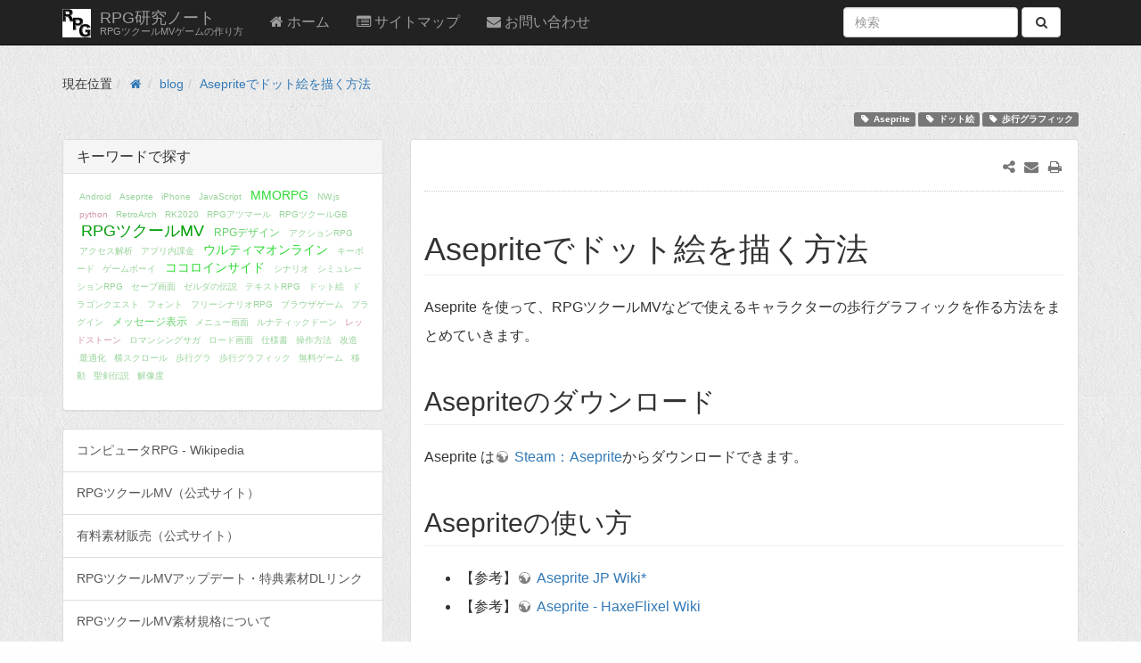

--- FILE ---
content_type: text/html; charset=utf-8
request_url: https://rpg-developer.shop/blog/9
body_size: 9480
content:
<!DOCTYPE html>
<html xmlns="http://www.w3.org/1999/xhtml" xml:lang="ja"
  lang="ja" dir="ltr" class="no-js">
<head>
  <meta charset="UTF-8" />
  <meta http-equiv="X-UA-Compatible" content="IE=edge" />
  <title>Asepriteでドット絵を描く方法 | RPG研究ノート</title>
  <script>(function(H){H.className=H.className.replace(/\bno-js\b/,'js')})(document.documentElement)</script>
  <meta name="viewport" content="width=device-width,initial-scale=1" />
  <link rel="shortcut icon" href="/lib/tpl/bootstrap3/images/favicon.ico" />
<link rel="apple-touch-icon" href="/lib/tpl/bootstrap3/images/apple-touch-icon.png" />
  <script data-ad-client="ca-pub-4283256265619304" async src="https://pagead2.googlesyndication.com/pagead/js/adsbygoogle.js"></script>
  <meta name="generator" content="DokuWiki"/>
<meta name="robots" content="index,follow"/>
<meta name="keywords" content="aseprite,ドット絵,歩行グラフィック"/>
<meta name="twitter:card" content="summary"/>
<meta name="twitter:site" content=""/>
<meta name="twitter:title" content="Asepriteでドット絵を描く方法"/>
<meta name="twitter:description" content="Asepriteでドット絵を描く方法  Aseprite を使って、RPGツクールMVなどで使えるキャラクターの歩行グラフィックを作る方法をまとめていきます。  Asepriteのダウンロード  Aseprite は Steam：Asepriteからダウンロードできます。"/>
<meta name="twitter:image" content="https://rpg-developer.shop/_media/wiki/dokuwiki-128.png"/>
<meta name="twitter:image:alt" content=""/>
<meta property="og:locale" content="en_US"/>
<meta property="og:site_name" content="RPG研究ノート"/>
<meta property="og:url" content="https://rpg-developer.shop/blog/9"/>
<meta property="og:title" content="Asepriteでドット絵を描く方法"/>
<meta property="og:description" content="Asepriteでドット絵を描く方法  Aseprite を使って、RPGツクールMVなどで使えるキャラクターの歩行グラフィックを作る方法をまとめていきます。  Asepriteのダウンロード  Aseprite は Steam：Asepriteからダウンロードできます。"/>
<meta property="og:type" content="article"/>
<meta property="og:image:secure_url" content="https://rpg-developer.shop/_media/wiki/dokuwiki-128.png"/>
<meta property="article:published_time" content="2019/10/05 03:22"/>
<meta property="article:modified_time" content="2019/10/06 20:35"/>
<meta property="article:author" content="admin"/>
<meta property="article:tag" content="aseprite"/>
<meta property="article:tag" content="ドット絵"/>
<meta property="article:tag" content="歩行グラフィック"/>
<link type="text/css" rel="stylesheet" href="/lib/tpl/bootstrap3/assets/bootstrap/default/bootstrap.min.css"/>
<link rel="search" type="application/opensearchdescription+xml" href="/lib/exe/opensearch.php" title="RPG研究ノート"/>
<link rel="start" href="/"/>
<link rel="contents" href="/blog/9?do=index" title="サイトマップ"/>
<link rel="manifest" href="/lib/exe/manifest.php"/>
<link rel="alternate" type="application/rss+xml" title="最近の変更" href="/feed.php"/>
<link rel="alternate" type="application/rss+xml" title="現在の名前空間" href="/feed.php?mode=list&amp;ns=blog"/>
<link rel="alternate" type="text/html" title="プレーンHTML" href="/_export/xhtml/blog/9"/>
<link rel="canonical" href="https://rpg-developer.shop/blog/9"/>
<link rel="stylesheet" type="text/css" href="/lib/exe/css.php?t=bootstrap3&amp;tseed=d9b45a8345643c2d8d675ba6b2da2874"/>
<link type="text/css" rel="stylesheet" href="/lib/plugins/icons/assets/font-awesome/css/font-awesome.min.css"/>
<link type="text/css" rel="stylesheet" href="/lib/plugins/icons/assets/material-design-icons/css/materialdesignicons.min.css"/>
<link rel="stylesheet" type="text/css" href="/lib/plugins/syntaxhighlighter4/dist/theme-rdark.css"/>
<link rel="stylesheet" type="text/css" href="/lib/plugins/syntaxhighlighter4/dist/override.css"/>
<link type="text/css" rel="stylesheet" href="/lib/tpl/bootstrap3/assets/font-awesome/css/font-awesome.min.css"/>
<!--[if gte IE 9]><!-->
<script type="text/javascript">/*<![CDATA[*/var NS='blog';var JSINFO = {"bootstrap3":{"mode":"show","config":{"collapsibleSections":0,"sidebarOnNavbar":0,"tagsOnTop":1,"tocAffix":1,"tocCollapseOnScroll":1,"tocCollapsed":0,"showSemanticPopup":0}},"id":"blog:9","namespace":"blog","ACT":"show","useHeadingNavigation":1,"useHeadingContent":1};
/*!]]>*/</script>
<script type="text/javascript" charset="utf-8" src="/lib/exe/jquery.php?tseed=23f888679b4f1dc26eef34902aca964f"></script>
<script type="text/javascript" charset="utf-8" src="/lib/exe/js.php?t=bootstrap3&amp;tseed=d9b45a8345643c2d8d675ba6b2da2874"></script>
<script type="text/javascript" src="/lib/plugins/syntaxhighlighter4/dist/syntaxhighlighter.js"></script>
<script type="text/javascript" src="/lib/tpl/bootstrap3/assets/bootstrap/js/bootstrap.min.js"></script>
<script type="text/javascript" src="/lib/tpl/bootstrap3/assets/anchorjs/anchor.min.js"></script>
<script type="text/javascript">/*<![CDATA[*/jQuery(document).ready(function() { jQuery('body').scrollspy({ target: '#dw__toc', offset: 80 });jQuery("#dw__toc").affix({ offset: { top: (jQuery("main").position().top), bottom: (jQuery(document).height() - jQuery("main").height()) } });var shiftWindow = function() { if(location.hash && location.hash.indexOf('#') == 0 && document.getElementById(location.hash.substr(1))) scrollBy(0, -70) }; shiftWindow(); window.addEventListener('hashchange', shiftWindow);jQuery(document).trigger('bootstrap3:anchorjs'); });
/*!]]>*/</script>
<!--<![endif]-->
<style type="text/css">@media screen { body { margin-top: 70px; } #dw__toc.affix { top: 60px; position: fixed !important; } #dw__toc .nav .nav .nav { display: none; }}</style>
  <!-- Google Analytics -->
<script type="text/javascript">
window.ga=window.ga||function(){(ga.q=ga.q||[]).push(arguments)};ga.l=+new Date;
ga("create", "UA-149428251-1", "auto");
ga("send", "pageview");
</script>
<script type="text/javascript" async src="//www.google-analytics.com/analytics.js"></script>
<!-- End Google Analytics -->
  <!--[if lt IE 9]>
  <script type="text/javascript" src="https://oss.maxcdn.com/html5shiv/3.7.2/html5shiv.min.js"></script>
  <script type="text/javascript" src="https://oss.maxcdn.com/respond/1.4.2/respond.min.js"></script>
  <![endif]-->
</head>
<body class="default dokuwiki mode_show tpl_bootstrap3 dw-page-on-panel" data-page-id="blog:9">

  <header id="dokuwiki__header" class="dokuwiki container">
        <nav class="navbar navbar-fixed-top navbar-inverse" role="navigation">

  <div class="container">

    <div class="navbar-header">

      <button class="navbar-toggle" type="button" data-toggle="collapse" data-target=".navbar-collapse">
        <span class="icon-bar"></span>
        <span class="icon-bar"></span>
        <span class="icon-bar"></span>
      </button>

      <a href="/index.html"  accesskey="h" title="[H]" class="navbar-brand"><img src="/lib/tpl/bootstrap3/images/logo.png" alt="RPG研究ノート" class="pull-left dw-logo-tagline" id="dw__logo" height="32" style="margin-top:-5px" /> <span id="dw__title" style="margin-top:-5px">RPG研究ノート<span id="dw__tagline">RPGツクールMVゲームの作り方</span></span></a>
    </div>

    <div class="collapse navbar-collapse">

      
      <ul class="nav  navbar-nav">
<li class="level1"> <a href="/index.html" class="wikilink1" title="index.html"><i class="dw-icons fa fa-home" style="font-size:16px" title=""></i>  ホーム</a>
</li>
<li class="level1"> <a href="https://rpg-developer.shop/?do=index" target="_blank"><i class="dw-icons fa fa-list-alt" style="font-size:16px" title=""></i> サイトマップ</a>
</li>
<li class="level1"> <a href="/contact" class="wikilink1" title="contact"><i class="dw-icons fa fa-envelope" style="font-size:16px" title=""></i> お問い合わせ</a>
</li>
</ul>
      
      
      <div class="navbar-right">

        <form action="/index.html" accept-charset="utf-8" class="navbar-form navbar-left search" id="dw__search" method="get" role="search"><div class="no"><div class="form-group"><input type="hidden" name="do" value="search" /><input id="qsearch__in" type="search" placeholder="検索" accesskey="f" name="id" class="edit form-control" title="[F]" /></div> <button type="submit" class="btn btn-default" title="検索"><i class="fa fa-fw fa-search"></i><span class="hidden-lg hidden-md hidden-sm"> 検索</span></button><div id="qsearch__out" class="panel panel-default ajax_qsearch JSpopup"></div></div></form>
        
        <ul class="nav navbar-nav">

          
          
                    <li>
            <span class="dw__actions dw-action-icon">
                          </span>
          </li>
          
        </ul>

        
      </div>

    </div>
  </div>
</nav>

      </header>

  <div id="dokuwiki__top" class="dokuwiki container">

    <div id="dokuwiki__pageheader">

      
      <div id="dw__breadcrumbs" class="small">
  <hr/>
    <div class="dw__youarehere">
    <ol class="breadcrumb"><li>現在位置</li><li><a href="/index.html"  title="index.html"><i class="fa fa-fw fa-home"></i></a></li><li><a href="/blog/index.html" class="wikilink1" title="blog:index.html">blog</a></li><li class="active"><span><a href="/blog/9" class="wikilink1" title="blog:9">Asepriteでドット絵を描く方法</a></span></li></ol>  </div>
      <hr/>
</div>

      <p class="pageId text-right small">
              </p>

      <div id="dw__msgarea" class="small">
              </div>

    </div>

    <main class="main row" role="main">

      <!-- ********** ASIDE ********** -->
<aside id="dokuwiki__aside" class="dw__sidebar col-sm-4 col-md-4 hidden-print small">
  <div class="dw-sidebar-content">
    <div class="dw-sidebar-title hidden-lg hidden-md hidden-sm" data-toggle="collapse" data-target="#dokuwiki__aside .dw-sidebar-body">
      <i class="fa fa-fw fa-th-list"></i> サイドバー    </div>
    <div class="dw-sidebar-body collapse in">
            <div class="bs-wrap bs-wrap-panel panel panel-default"><div class="panel-heading"><h4 class="panel-title">キーワードで探す</h4></div><div class="panel-body"><div class="cloud">
	<a href="/keywords/android" class="cloud1_tag1" title="android">Android</a>
	<a href="/keywords/aseprite" class="cloud1_tag1" title="aseprite">Aseprite</a>
	<a href="/keywords/iphone" class="cloud1_tag1" title="iphone">iPhone</a>
	<a href="/keywords/javascript" class="cloud1_tag1" title="javascript">JavaScript</a>
	<a href="/keywords/mmorpg" class="cloud3_tag1" title="mmorpg">MMORPG</a>
	<a href="/keywords/nw.js" class="cloud1_tag1" title="nw.js">NW.js</a>
	<a href="/keywords/python?do=showtag&amp;tag=python" class="cloud1_tag2" title="python">python</a>
	<a href="/keywords/retroarch" class="cloud1_tag1" title="retroarch">RetroArch</a>
	<a href="/keywords/rk2020" class="cloud1_tag1" title="rk2020">RK2020</a>
	<a href="/keywords/rpg%E3%82%A2%E3%83%84%E3%83%9E%E3%83%BC%E3%83%AB" class="cloud1_tag1" title="rpgアツマール">RPGアツマール</a>
	<a href="/keywords/rpg%E3%83%84%E3%82%AF%E3%83%BC%E3%83%ABgb" class="cloud1_tag1" title="rpgツクールgb">RPGツクールGB</a>
	<a href="/keywords/rpg%E3%83%84%E3%82%AF%E3%83%BC%E3%83%ABmv" class="cloud5_tag1" title="rpgツクールmv">RPGツクールMV</a>
	<a href="/keywords/rpg%E3%83%87%E3%82%B6%E3%82%A4%E3%83%B3" class="cloud2_tag1" title="rpgデザイン">RPGデザイン</a>
	<a href="/keywords/%E3%82%A2%E3%82%AF%E3%82%B7%E3%83%A7%E3%83%B3rpg" class="cloud1_tag1" title="アクションrpg">アクションRPG</a>
	<a href="/keywords/%E3%82%A2%E3%82%AF%E3%82%BB%E3%82%B9%E8%A7%A3%E6%9E%90" class="cloud1_tag1" title="アクセス解析">アクセス解析</a>
	<a href="/keywords/%E3%82%A2%E3%83%97%E3%83%AA%E5%86%85%E8%AA%B2%E9%87%91" class="cloud1_tag1" title="アプリ内課金">アプリ内課金</a>
	<a href="/keywords/%E3%82%A6%E3%83%AB%E3%83%86%E3%82%A3%E3%83%9E%E3%82%AA%E3%83%B3%E3%83%A9%E3%82%A4%E3%83%B3" class="cloud3_tag1" title="ウルティマオンライン">ウルティマオンライン</a>
	<a href="/keywords/%E3%82%AD%E3%83%BC%E3%83%9C%E3%83%BC%E3%83%89" class="cloud1_tag1" title="キーボード">キーボード</a>
	<a href="/keywords/%E3%82%B2%E3%83%BC%E3%83%A0%E3%83%9C%E3%83%BC%E3%82%A4" class="cloud1_tag1" title="ゲームボーイ">ゲームボーイ</a>
	<a href="/keywords/%E3%82%B3%E3%82%B3%E3%83%AD%E3%82%A4%E3%83%B3%E3%82%B5%E3%82%A4%E3%83%89" class="cloud3_tag1" title="ココロインサイド">ココロインサイド</a>
	<a href="/keywords/%E3%82%B7%E3%83%8A%E3%83%AA%E3%82%AA" class="cloud1_tag1" title="シナリオ">シナリオ</a>
	<a href="/keywords/%E3%82%B7%E3%83%9F%E3%83%A5%E3%83%AC%E3%83%BC%E3%82%B7%E3%83%A7%E3%83%B3rpg" class="cloud1_tag1" title="シミュレーションrpg">シミュレーションRPG</a>
	<a href="/keywords/%E3%82%BB%E3%83%BC%E3%83%96%E7%94%BB%E9%9D%A2" class="cloud1_tag1" title="セーブ画面">セーブ画面</a>
	<a href="/keywords/%E3%82%BC%E3%83%AB%E3%83%80%E3%81%AE%E4%BC%9D%E8%AA%AC" class="cloud1_tag1" title="ゼルダの伝説">ゼルダの伝説</a>
	<a href="/keywords/%E3%83%86%E3%82%AD%E3%82%B9%E3%83%88rpg" class="cloud1_tag1" title="テキストrpg">テキストRPG</a>
	<a href="/keywords/%E3%83%89%E3%83%83%E3%83%88%E7%B5%B5" class="cloud1_tag1" title="ドット絵">ドット絵</a>
	<a href="/keywords/%E3%83%89%E3%83%A9%E3%82%B4%E3%83%B3%E3%82%AF%E3%82%A8%E3%82%B9%E3%83%88" class="cloud1_tag1" title="ドラゴンクエスト">ドラゴンクエスト</a>
	<a href="/keywords/%E3%83%95%E3%82%A9%E3%83%B3%E3%83%88" class="cloud1_tag1" title="フォント">フォント</a>
	<a href="/keywords/%E3%83%95%E3%83%AA%E3%83%BC%E3%82%B7%E3%83%8A%E3%83%AA%E3%82%AArpg" class="cloud1_tag1" title="フリーシナリオrpg">フリーシナリオRPG</a>
	<a href="/keywords/%E3%83%96%E3%83%A9%E3%82%A6%E3%82%B6%E3%82%B2%E3%83%BC%E3%83%A0" class="cloud1_tag1" title="ブラウザゲーム">ブラウザゲーム</a>
	<a href="/keywords/%E3%83%97%E3%83%A9%E3%82%B0%E3%82%A4%E3%83%B3" class="cloud1_tag1" title="プラグイン">プラグイン</a>
	<a href="/keywords/%E3%83%A1%E3%83%83%E3%82%BB%E3%83%BC%E3%82%B8%E8%A1%A8%E7%A4%BA" class="cloud2_tag1" title="メッセージ表示">メッセージ表示</a>
	<a href="/keywords/%E3%83%A1%E3%83%8B%E3%83%A5%E3%83%BC%E7%94%BB%E9%9D%A2" class="cloud1_tag1" title="メニュー画面">メニュー画面</a>
	<a href="/keywords/%E3%83%AB%E3%83%8A%E3%83%86%E3%82%A3%E3%83%83%E3%82%AF%E3%83%89%E3%83%BC%E3%83%B3" class="cloud1_tag1" title="ルナティックドーン">ルナティックドーン</a>
	<a href="/keywords/%E3%83%AC%E3%83%83%E3%83%89%E3%82%B9%E3%83%88%E3%83%BC%E3%83%B3?do=showtag&amp;tag=%E3%83%AC%E3%83%83%E3%83%89%E3%82%B9%E3%83%88%E3%83%BC%E3%83%B3" class="cloud1_tag2" title="レッドストーン">レッドストーン</a>
	<a href="/keywords/%E3%83%AD%E3%83%9E%E3%83%B3%E3%82%B7%E3%83%B3%E3%82%B0%E3%82%B5%E3%82%AC" class="cloud1_tag1" title="ロマンシングサガ">ロマンシングサガ</a>
	<a href="/keywords/%E3%83%AD%E3%83%BC%E3%83%89%E7%94%BB%E9%9D%A2" class="cloud1_tag1" title="ロード画面">ロード画面</a>
	<a href="/keywords/%E4%BB%95%E6%A7%98%E6%9B%B8" class="cloud1_tag1" title="仕様書">仕様書</a>
	<a href="/keywords/%E6%93%8D%E4%BD%9C%E6%96%B9%E6%B3%95" class="cloud1_tag1" title="操作方法">操作方法</a>
	<a href="/keywords/%E6%94%B9%E9%80%A0" class="cloud1_tag1" title="改造">改造</a>
	<a href="/keywords/%E6%9C%80%E9%81%A9%E5%8C%96" class="cloud1_tag1" title="最適化">最適化</a>
	<a href="/keywords/%E6%A8%AA%E3%82%B9%E3%82%AF%E3%83%AD%E3%83%BC%E3%83%AB" class="cloud1_tag1" title="横スクロール">横スクロール</a>
	<a href="/keywords/%E6%AD%A9%E8%A1%8C%E3%82%B0%E3%83%A9" class="cloud1_tag1" title="歩行グラ">歩行グラ</a>
	<a href="/keywords/%E6%AD%A9%E8%A1%8C%E3%82%B0%E3%83%A9%E3%83%95%E3%82%A3%E3%83%83%E3%82%AF" class="cloud1_tag1" title="歩行グラフィック">歩行グラフィック</a>
	<a href="/keywords/%E7%84%A1%E6%96%99%E3%82%B2%E3%83%BC%E3%83%A0" class="cloud1_tag1" title="無料ゲーム">無料ゲーム</a>
	<a href="/keywords/%E7%A7%BB%E5%8B%95" class="cloud1_tag1" title="移動">移動</a>
	<a href="/keywords/%E8%81%96%E5%89%A3%E4%BC%9D%E8%AA%AC" class="cloud1_tag1" title="聖剣伝説">聖剣伝説</a>
	<a href="/keywords/%E8%A7%A3%E5%83%8F%E5%BA%A6" class="cloud1_tag1" title="解像度">解像度</a>
</div>
</div></div><div class="bs-wrap bs-wrap-list-group hide"><ul class="nav  nav-pills nav-stacked">
<li class="level1"> <a href="https://ja.wikipedia.org/wiki/%E3%82%B3%E3%83%B3%E3%83%94%E3%83%A5%E3%83%BC%E3%82%BFRPG" target="_blank">コンピュータRPG - Wikipedia</a>
</li>
<li class="level1"> <a href="https://tkool.jp/mv/" target="_blank">RPGツクールMV（公式サイト）</a>
</li>
<li class="level1"> <a href="https://store.tkool.jp/products" target="_blank">有料素材販売（公式サイト）</a>
</li>
<li class="level1"> <a href="http://tkool.jp/mv/special/index.html" target="_blank">RPGツクールMVアップデート・特典素材DLリンク</a>
</li>
<li class="level1"> <a href="https://tkool.jp/mv/course/04.html" target="_blank">RPGツクールMV素材規格について</a>
</li>
<li class="level1"> <a href="https://tkool.jp/mv/guide/" target="_blank">RPGツクールMV 初心者講座</a>
</li>
<li class="level1"> <a href="https://wiki.denfaminicogamer.jp/tkoolmv/" target="_blank">RPGツクールMVまとめwiki</a>
</li>
<li class="level1"> <a href="http://rpgmaker-script-wiki.xyz/mvscriptwiki.php" target="_blank">ツクールMVスクリプトリファレンスwiki</a>
</li>
<li class="level1"> <a href="https://tm.lucky-duet.com/" target="_blank">ツクマテ</a>
</li>
<li class="level1"> <a href="https://forums.rpgmakerweb.com/" target="_blank">RPG Maker Forums</a>
</li>
<li class="level1"> <a href="https://forum.tkool.jp/index.php" target="_blank">ツクールWebフォーラム</a>
</li>
<li class="level1"> <a href="https://katai5plate.github.io/RPGMV-CoreScript-Reference/" target="_blank">RPGツクールMV JavaScript 非公式リファレンス</a>
</li>
<li class="level1"> <a href="https://opengameart.org/" target="_blank">OpenGameArt.org</a>
</li>
</ul>
</div><div class="bs-wrap bs-wrap-panel panel panel-default"><div class="panel-heading"><h4 class="panel-title">最新情報をチェックする</h4></div><div class="panel-body">
<p>
<span class="bs-wrap bs-wrap-button" data-btn-type="default" data-btn-size="lg" data-btn-icon="glyphicon glyphicon-bookmark" data-btn-block="1"><a href="https://rpg-developer.shop/feed.php?ns=blog&amp;mode=list&amp;rss_update=1" class="urlextern" title="https://rpg-developer.shop/feed.php?ns=blog&amp;mode=list&amp;rss_update=1" rel="nofollow"> RSSで購読する</a></span>
</p>
</div></div>          </div>
  </div>
</aside>

      <!-- ********** CONTENT ********** -->
      <article id="dokuwiki__content" class="col-sm-8 col-md-8 " >

        
        <div class="panel panel-default" >
          <div class="page panel-body">

            <div class="dw-page-icons pull-right hidden-print">

  <ul class="list-inline pull-right">
        <li>
      <a href="#" title="メール送信" class="send-mail"><i class="fa fa-fw fa-envelope text-muted"></i></a>
    </li>
        <li>
      <a href="#" title="印刷" onclick="window.print()"><i class="fa fa-fw fa-print text-muted"></i></a>
    </li>
      </ul>

  
  <div class="dropdown pull-right">
    <a href="#" data-remote="" class="dropdown-toggle" data-target="#" data-toggle="dropdown" aria-haspopup="true" aria-expanded="true" title="共有 ..." class="share-on">
      <i class="fa fa-share-alt fa-fw text-muted"></i>
    </a>
    <ul class="dropdown-menu">
      <li class="dropdown-header">
        <i class="fa fa-fw fa-share-alt"></i> 共有 ...
      </li>
            <li>
        <a href="#" class="share-google-plus" title="共有 Google+"><i class="fa fa-fw fa-lg fa-google-plus-square"></i> Google+</a>
      </li>
            <li>
        <a href="#" class="share-twitter" title="共有 Twitter"><i class="fa fa-fw fa-lg fa-twitter-square"></i> Twitter</a>
      </li>
            <li>
        <a href="#" class="share-facebook" title="共有 Facebook"><i class="fa fa-fw fa-lg fa-facebook-square"></i> Facebook</a>
      </li>
          </ul>
  </div>

  
  

</div>
<span class="clearfix"></span>
<div class="dw-content ">

<div class="plugin_include_content plugin_include__templates:article_header">
<div class="inclmeta level">
	&nbsp;
</div>
</div>

<h1 class="sectionedit3 page-header" id="asepriteでドット絵を描く方法">Asepriteでドット絵を描く方法</h1>
<div class="level1">

<p>
Aseprite を使って、RPGツクールMVなどで使えるキャラクターの歩行グラフィックを作る方法をまとめていきます。
</p>

</div>

<h2 class="sectionedit4 page-header" id="asepriteのダウンロード">Asepriteのダウンロード</h2>
<div class="level2">

<p>
Aseprite は<a href="https://store.steampowered.com/app/431730//?l=japanese" class="urlextern" title="https://store.steampowered.com/app/431730//?l=japanese" rel="nofollow"> Steam：Aseprite</a>からダウンロードできます。
</p>

</div>

<h2 class="sectionedit5 page-header" id="asepriteの使い方">Asepriteの使い方</h2>
<div class="level2">
<ul>
<li class="level1"><div class="li"> 【参考】<a href="https://wikiwiki.jp/aseprite/" class="urlextern" title="https://wikiwiki.jp/aseprite/" rel="nofollow"> Aseprite JP Wiki*</a></div>
</li>
<li class="level1"><div class="li"> 【参考】<a href="http://haxeflixel.2dgames.jp/index.php?Aseprite" class="urlextern" title="http://haxeflixel.2dgames.jp/index.php?Aseprite" rel="nofollow"> Aseprite - HaxeFlixel Wiki</a></div>
</li>
</ul>
<div class="tags"><span>
	<a href="/keywords/aseprite" class="wikilink1" title="keywords:aseprite" rel="tag">Aseprite</a>,
	<a href="/keywords/%E3%83%89%E3%83%83%E3%83%88%E7%B5%B5" class="wikilink1" title="keywords:ドット絵" rel="tag">ドット絵</a>,
	<a href="/keywords/%E6%AD%A9%E8%A1%8C%E3%82%B0%E3%83%A9%E3%83%95%E3%82%A3%E3%83%83%E3%82%AF" class="wikilink1" title="keywords:歩行グラフィック" rel="tag">歩行グラフィック</a>
</span></div>

</div>
<div class="plugin_include_content plugin_include__templates:article_footer">
<div class="level2">

<p>

<script async src="https://pagead2.googlesyndication.com/pagead/js/adsbygoogle.js?client=ca-pub-4283256265619304"
     crossorigin="anonymous"></script>
<ins class="adsbygoogle"
     style="display:block"
     data-ad-format="autorelaxed"
     data-ad-client="ca-pub-4283256265619304"
     data-ad-slot="6216544084"></ins>
<script>
     (adsbygoogle = window.adsbygoogle || []).push({});
</script>

</p>
<form class="bureaucracy__plugin" id="bureaucracy__plugin1" enctype="multipart/form-data" method="post" action="" accept-charset="utf-8"><div class="no">
<input type="hidden" name="sectok" value="" /><input type="hidden" name="id" value="blog:9" /><input type="hidden" name="bureaucracy[$$id]" value="1" /><fieldset ><legend>コメントであなたが知っていることを教えて下さい。</legend>
<label class=" textareafield">
    <span>メッセージ <sup>*</sup></span>
    <textarea name="bureaucracy[1]" id="" rows="10" cols="10" class="edit required&quot; required=&quot;required"></textarea>
</label><div id="plugin__captcha_wrapper"><input type="hidden" name="18411bdbbad49ffee589501aa377f869" value="qjnRBzbQGEby48GkJpOjPWYzbkX6uZsTC6NXMpphk9c=" /><label for="plugin__captcha">人間の証明として、ボックス内の全ての文字を入力してください。</label> <span id="plugin__captcha_code">D​
D D W Q</span> <input type="text" size="5" name="1aeb61dec03923b11bbd0ca6e67d0fd4" class="edit" /> <label class="no">この項目は空のままにして下さい：<input type="text" name="27a66f3b3e90223ad2e729b7b1e536cd" /></label></div><button type="submit">投稿する</button>
</fieldset>
</div></form>
<div class="bs-wrap bs-wrap-panel panel panel-default"><div class="panel-heading"><h4 class="panel-title">【やりたいことから探す】RPGツクールMVの逆引き辞典</h4></div><div class="panel-body">
<p>
<a href="/index.html" class="wikilink1" title="index.html"> &gt;&gt; ホームに戻る</a>
</p>
<div class="group plugin_wrap"><div class="wrap_half wrap_column plugin_wrap">
<p>
<h4>初めてのRPG開発何から始めれば？</h4>
</p>
<ul>
<li class="level1"><div class="li"> <a href="/blog/7" class="wikilink1" title="blog:7"> RPGツクールMV入門</a></div>
</li>
<li class="level1"><div class="li"> <a href="/blog/37" class="wikilink1" title="blog:37"> RPGツクールMVバージョン確認方法</a></div>
</li>
</ul>

<p>
<h4>遊べるゲームとして公開する方法</h4>
</p>
<ul>
<li class="level1"><div class="li"> <a href="/blog/20" class="wikilink1" title="blog:20"> 公開・リリースする方法</a></div>
</li>
<li class="level1"><div class="li"> <a href="/blog/36" class="wikilink1" title="blog:36"> ブラウザゲームとして公開する方法</a></div>
</li>
<li class="level1"><div class="li"> <a href="/blog/22" class="wikilink1" title="blog:22"> アクセス解析をするには？</a></div>
</li>
</ul>

<p>
<h4>ゲーム全体のカスタマイズ方法</h4>
</p>
<ul>
<li class="level1"><div class="li"> <a href="/blog/29" class="wikilink1" title="blog:29"> ゲームの解像度を変えるには？</a></div>
</li>
<li class="level1"><div class="li"> <a href="/blog/31" class="wikilink1" title="blog:31"> ゲームを最適化するには？</a></div>
</li>
<li class="level1"><div class="li"> <a href="/blog/39" class="wikilink1" title="blog:39"> ゲーム開始時ロゴを変更削除するには？</a></div>
</li>
<li class="level1"><div class="li"> <a href="/blog/18" class="wikilink1" title="blog:18"> ゲームで時間が進むようにするには？</a></div>
</li>
</ul>

<p>
<h4>操作方法の改造</h4>
</p>
<ul>
<li class="level1"><div class="li"> <a href="/blog/27" class="wikilink1" title="blog:27"> 操作方法を変えるには？</a></div>
</li>
</ul>

<p>
<h4>スマホ対応にする基本</h4>
</p>
<ul>
<li class="level1"><div class="li"> <a href="/blog/8" class="wikilink1" title="blog:8"> RPGツクールMVで作るAndroidアプリ</a></div>
</li>
<li class="level1"><div class="li"> <a href="/blog/21" class="wikilink1" title="blog:21"> アプリ内課金をするには？</a></div>
</li>
</ul>

<p>
<h4>JavaScriptでの開発</h4>
</p>
<ul>
<li class="level1"><div class="li"> <a href="/blog/19" class="wikilink1" title="blog:19"> スクリプトでデータ取得するには？</a></div>
</li>
<li class="level1"><div class="li"> <a href="/blog/33" class="wikilink1" title="blog:33"> RPGツクールMVの仕組みについて</a></div>
</li>
</ul>

<p>
<h4>RPG開発を効率化する便利なツール</h4>
</p>
<ul>
<li class="level1"><div class="li"> <a href="/blog/10" class="wikilink1" title="blog:10"> シーンビルダー『GENE』</a></div>
</li>
<li class="level1"><div class="li"> <span class="curid"><a href="/blog/9" class="wikilink1" title="blog:9"> ドット絵制作『Aseprite』</a></span></div>
</li>
</ul>

<p>
<h4>ジャンル別RPGの作り方</h4>
</p>
<ul>
<li class="level1"><div class="li"> <a href="/blog/6" class="wikilink1" title="blog:6"> アクションRPGを作るには？</a></div>
</li>
<li class="level1"><div class="li"> <a href="/blog/32" class="wikilink1" title="blog:32"> シミュレーションRPGを作るには？</a></div>
</li>
</ul>
</div><div class="wrap_half wrap_column plugin_wrap">
<p>
<h4>メッセージ表示の改造</h4>
</p>
<ul>
<li class="level1"><div class="li"> <a href="/blog/26" class="wikilink1" title="blog:26"> メッセージを表示するには？</a></div>
</li>
<li class="level1"><div class="li"> <a href="/blog/4" class="wikilink1" title="blog:4"> フォントを変えるには？</a></div>
</li>
<li class="level1"><div class="li"> <a href="/blog/23" class="wikilink1" title="blog:23"> フキダシでセリフ表示するには？</a></div>
</li>
<li class="level1"><div class="li"> <a href="/blog/25" class="wikilink1" title="blog:25"> メッセージ枠の見た目を変えるには？</a></div>
</li>
</ul>

<p>
<h4>メニュー画面の改造</h4>
</p>
<ul>
<li class="level1"><div class="li"> <a href="/blog/2" class="wikilink1" title="blog:2"> メニュー画面を変えるには？</a></div>
</li>
<li class="level1"><div class="li"> <a href="/blog/3" class="wikilink1" title="blog:3"> セーブ・ロード画面を変えるには？</a></div>
</li>
<li class="level1"><div class="li"> <a href="/blog/38" class="wikilink1" title="blog:38"> オートセーブをするには？</a></div>
</li>
</ul>

<p>
<h4>アイテム画面の改造</h4>
</p>
<ul>
<li class="level1"><div class="li"> <a href="/blog/30" class="wikilink1" title="blog:30"> アイテムシステムを変えるには？</a></div>
</li>
</ul>

<p>
<h4>ステータス・LVシステムの改造</h4>
</p>
<ul>
<li class="level1"><div class="li"> 工事中</div>
</li>
</ul>

<p>
<h4>プレイヤーキャラクター作成</h4>
</p>
<ul>
<li class="level1"><div class="li"> <a href="/blog/5" class="wikilink1" title="blog:5"> オリジナルキャラ素材を作るには？</a></div>
</li>
</ul>

<p>
<h4>敵キャラクター作成</h4>
</p>
<ul>
<li class="level1"><div class="li"> 工事中</div>
</li>
</ul>

<p>
<h4>マップ作成・移動関連</h4>
</p>
<ul>
<li class="level1"><div class="li"> <a href="/blog/41" class="wikilink1" title="blog:41"> マップを作るには？</a></div>
</li>
<li class="level1"><div class="li"> <a href="/blog/24" class="wikilink1" title="blog:24"> 画面毎の切り替え移動にするには？</a></div>
</li>
<li class="level1"><div class="li"> <a href="/blog/28" class="wikilink1" title="blog:28"> キャラの移動速度を変えるには？</a></div>
</li>
</ul>

<p>
<h4>ダンジョン作成</h4>
</p>
<ul>
<li class="level1"><div class="li"> 工事中</div>
</li>
</ul>

<p>
<h4>イベントシステムの使い方</h4>
</p>
<ul>
<li class="level1"><div class="li"> <a href="/blog/34" class="wikilink1" title="blog:34"> イベントの使い方について</a></div>
</li>
</ul>

<p>
<h4>プラグインの使い方</h4>
</p>
<ul>
<li class="level1"><div class="li"> <a href="/blog/44" class="wikilink1" title="blog:44"> プラグインの作り方について</a></div>
</li>
</ul>
</div></div></div></div><div class="bs-wrap bs-wrap-panel panel panel-default"><div class="panel-heading"><h4 class="panel-title">RPGデザイン</h4></div><div class="panel-body"><div class="group plugin_wrap"><div class="wrap_half wrap_column plugin_wrap">
<p>
<h4>RPGの設計</h4>
</p>
<ul>
<li class="level1"><div class="li"> <a href="/blog/11" class="wikilink1" title="blog:11"> ロールプレイングゲームの歴史年表</a></div>
</li>
<li class="level1"><div class="li"> <a href="/blog/16" class="wikilink1" title="blog:16">RPGの世界観一覧</a></div>
</li>
<li class="level1"><div class="li"> <a href="/blog/17" class="wikilink1" title="blog:17">RPGの職業一覧</a></div>
</li>
<li class="level1"><div class="li"> <a href="/blog/14" class="wikilink1" title="blog:14">RPGの機能一覧</a></div>
</li>
<li class="level1"><div class="li"> <a href="/blog/40" class="wikilink1" title="blog:40">ゲームの仕様書をつくる方法</a></div>
</li>
</ul>
</div><div class="wrap_half wrap_column plugin_wrap">
<p>
<h4>名作RPG一覧</h4>
</p>
<ul>
<li class="level1"><div class="li"> <a href="/blog/12" class="wikilink1" title="blog:12">【国民的JRPG】ドラゴンクエスト</a></div>
</li>
<li class="level1"><div class="li"> <a href="/blog/15" class="wikilink1" title="blog:15">【すべてが自由のフリーシナリオRPG】ルナティックドーンII</a></div>
</li>
<li class="level1"><div class="li"> <a href="/blog/1" class="wikilink1" title="blog:1">英雄伝説III〜白き魔女〜</a></div>
</li>
<li class="level1"><div class="li"> <a href="/blog/13" class="wikilink1" title="blog:13"> フリーシナリオRPGの名作集</a></div>
</li>
</ul>
</div></div></div></div><div class="inclmeta level">
	&nbsp;
</div>

</div>
</div>
<div class="level2">

</div>

<script type='text/javascript'>
syntaxhighlighterConfig = {
  autoLinks: true,
  gutter: true,
  htmlScript: false,
  tabSize: 2,
  smartTabs: true
}
</script>

</div>
          </div>
        </div>

      </article>

      
    </main>

    <div class="small text-right">

      
      
    </div>

    
    <footer id="dw__footer" class="small navbar navbar-inverse">
  <div class="container">
    <div class="navbar-text">
      

<!-- EDIT{&quot;target&quot;:&quot;plugin_wrap_start&quot;,&quot;secid&quot;:1,&quot;range&quot;:&quot;0-&quot;} --><div class="group plugin_wrap"><!-- EDIT{&quot;target&quot;:&quot;plugin_wrap_start&quot;,&quot;secid&quot;:3,&quot;range&quot;:&quot;0-&quot;} --><div class="wrap_third wrap_column plugin_wrap">
<h3 class="sectionedit5" id="このサイトについて">このサイトについて</h3>
<!-- EDIT{&quot;target&quot;:&quot;section&quot;,&quot;name&quot;:&quot;\u3053\u306e\u30b5\u30a4\u30c8\u306b\u3064\u3044\u3066&quot;,&quot;hid&quot;:&quot;\u3053\u306e\u30b5\u30a4\u30c8\u306b\u3064\u3044\u3066&quot;,&quot;codeblockOffset&quot;:0,&quot;secid&quot;:5,&quot;range&quot;:&quot;45-&quot;} -->
<p>
RPG開発者ショップはRPGゲーム開発者のためのお店です。ゲーム開発初心者がRPGツクールMVで、ゼロからロールプレイングゲームを作る方法をまとめています。
</p>
</div><!-- EDIT{&quot;target&quot;:&quot;plugin_wrap_end&quot;,&quot;secid&quot;:4,&quot;range&quot;:&quot;0-&quot;} --><!-- EDIT{&quot;target&quot;:&quot;plugin_wrap_start&quot;,&quot;secid&quot;:6,&quot;range&quot;:&quot;0-&quot;} --><div class="wrap_third wrap_column plugin_wrap"></div><!-- EDIT{&quot;target&quot;:&quot;plugin_wrap_end&quot;,&quot;secid&quot;:7,&quot;range&quot;:&quot;0-&quot;} --><!-- EDIT{&quot;target&quot;:&quot;plugin_wrap_start&quot;,&quot;secid&quot;:8,&quot;range&quot;:&quot;0-&quot;} --><div class="wrap_third wrap_column plugin_wrap"></div><!-- EDIT{&quot;target&quot;:&quot;plugin_wrap_end&quot;,&quot;secid&quot;:9,&quot;range&quot;:&quot;0-&quot;} --></div><!-- EDIT{&quot;target&quot;:&quot;plugin_wrap_end&quot;,&quot;secid&quot;:2,&quot;range&quot;:&quot;0-&quot;} -->    </div>
  </div>
</footer>
<img src="/lib/exe/indexer.php?id=blog%3A9&amp;1763511209" width="2" height="1" alt="" />
    <a href="#dokuwiki__top" class="back-to-top hidden-print btn btn-default btn-sm" title="内容へ移動" accesskey="t"><i class="fa fa-chevron-up"></i></a>

    <div id="screen__mode">      <span class="visible-xs-block"></span>
      <span class="visible-sm-block"></span>
      <span class="visible-md-block"></span>
      <span class="visible-lg-block"></span>
    </div>

  </div>

</body>
</html>


--- FILE ---
content_type: text/html; charset=utf-8
request_url: https://www.google.com/recaptcha/api2/aframe
body_size: 266
content:
<!DOCTYPE HTML><html><head><meta http-equiv="content-type" content="text/html; charset=UTF-8"></head><body><script nonce="HEi3rcRyLChdY_IcXL8Z6g">/** Anti-fraud and anti-abuse applications only. See google.com/recaptcha */ try{var clients={'sodar':'https://pagead2.googlesyndication.com/pagead/sodar?'};window.addEventListener("message",function(a){try{if(a.source===window.parent){var b=JSON.parse(a.data);var c=clients[b['id']];if(c){var d=document.createElement('img');d.src=c+b['params']+'&rc='+(localStorage.getItem("rc::a")?sessionStorage.getItem("rc::b"):"");window.document.body.appendChild(d);sessionStorage.setItem("rc::e",parseInt(sessionStorage.getItem("rc::e")||0)+1);localStorage.setItem("rc::h",'1763511212542');}}}catch(b){}});window.parent.postMessage("_grecaptcha_ready", "*");}catch(b){}</script></body></html>

--- FILE ---
content_type: text/css
request_url: https://rpg-developer.shop/lib/plugins/syntaxhighlighter4/dist/theme-rdark.css
body_size: 1506
content:
.syntaxhighlighter a,
.syntaxhighlighter div,
.syntaxhighlighter code,
.syntaxhighlighter table,
.syntaxhighlighter table td,
.syntaxhighlighter table tr,
.syntaxhighlighter table tbody,
.syntaxhighlighter table thead,
.syntaxhighlighter table caption,
.syntaxhighlighter textarea {
  -moz-border-radius: 0 0 0 0 !important;
  -webkit-border-radius: 0 0 0 0 !important;
  background: none !important;
  border: 0 !important;
  bottom: auto !important;
  float: none !important;
  height: auto !important;
  left: auto !important;
  line-height: 1.1em !important;
  margin: 0 !important;
  outline: 0 !important;
  overflow: visible !important;
  padding: 0 !important;
  position: static !important;
  right: auto !important;
  text-align: left !important;
  top: auto !important;
  vertical-align: baseline !important;
  width: auto !important;
  box-sizing: content-box !important;
  font-family: "Consolas", "Bitstream Vera Sans Mono", "Courier New", Courier, monospace !important;
  font-weight: normal !important;
  font-style: normal !important;
  font-size: 1em !important;
  min-height: inherit !important;
  min-height: auto !important; }

.syntaxhighlighter {
  width: 100% !important;
  margin: 1em 0 1em 0 !important;
  position: relative !important;
  overflow: auto !important;
  font-size: 1em !important; }
  .syntaxhighlighter .container:before, .syntaxhighlighter .container:after {
    content: none !important; }
  .syntaxhighlighter.source {
    overflow: hidden !important; }
  .syntaxhighlighter .bold {
    font-weight: bold !important; }
  .syntaxhighlighter .italic {
    font-style: italic !important; }
  .syntaxhighlighter .line {
    white-space: pre !important; }
  .syntaxhighlighter table {
    width: 100% !important; }
    .syntaxhighlighter table caption {
      text-align: left !important;
      padding: .5em 0 0.5em 1em !important; }
    .syntaxhighlighter table td.code {
      width: 100% !important; }
      .syntaxhighlighter table td.code .container {
        position: relative !important; }
        .syntaxhighlighter table td.code .container textarea {
          box-sizing: border-box !important;
          position: absolute !important;
          left: 0 !important;
          top: 0 !important;
          width: 100% !important;
          height: 100% !important;
          border: none !important;
          background: white !important;
          padding-left: 1em !important;
          overflow: hidden !important;
          white-space: pre !important; }
    .syntaxhighlighter table td.gutter .line {
      text-align: right !important;
      padding: 0 0.5em 0 1em !important; }
    .syntaxhighlighter table td.code .line {
      padding: 0 1em !important; }
  .syntaxhighlighter.nogutter td.code .container textarea, .syntaxhighlighter.nogutter td.code .line {
    padding-left: 0em !important; }
  .syntaxhighlighter.show {
    display: block !important; }
  .syntaxhighlighter.collapsed table {
    display: none !important; }
  .syntaxhighlighter.collapsed .toolbar {
    padding: 0.1em 0.8em 0em 0.8em !important;
    font-size: 1em !important;
    position: static !important;
    width: auto !important;
    height: auto !important; }
    .syntaxhighlighter.collapsed .toolbar span {
      display: inline !important;
      margin-right: 1em !important; }
      .syntaxhighlighter.collapsed .toolbar span a {
        padding: 0 !important;
        display: none !important; }
        .syntaxhighlighter.collapsed .toolbar span a.expandSource {
          display: inline !important; }
  .syntaxhighlighter .toolbar {
    position: absolute !important;
    right: 1px !important;
    top: 1px !important;
    width: 11px !important;
    height: 11px !important;
    font-size: 10px !important;
    z-index: 10 !important; }
    .syntaxhighlighter .toolbar span.title {
      display: inline !important; }
    .syntaxhighlighter .toolbar a {
      display: block !important;
      text-align: center !important;
      text-decoration: none !important;
      padding-top: 1px !important; }
      .syntaxhighlighter .toolbar a.expandSource {
        display: none !important; }
  .syntaxhighlighter.ie {
    font-size: .9em !important;
    padding: 1px 0 1px 0 !important; }
    .syntaxhighlighter.ie .toolbar {
      line-height: 8px !important; }
      .syntaxhighlighter.ie .toolbar a {
        padding-top: 0px !important; }
  .syntaxhighlighter.printing .line.alt1 .content,
  .syntaxhighlighter.printing .line.alt2 .content,
  .syntaxhighlighter.printing .line.highlighted .number,
  .syntaxhighlighter.printing .line.highlighted.alt1 .content,
  .syntaxhighlighter.printing .line.highlighted.alt2 .content {
    background: none !important; }
  .syntaxhighlighter.printing .line .number {
    color: #bbbbbb !important; }
  .syntaxhighlighter.printing .line .content {
    color: black !important; }
  .syntaxhighlighter.printing .toolbar {
    display: none !important; }
  .syntaxhighlighter.printing a {
    text-decoration: none !important; }
  .syntaxhighlighter.printing .plain, .syntaxhighlighter.printing .plain a {
    color: black !important; }
  .syntaxhighlighter.printing .comments, .syntaxhighlighter.printing .comments a {
    color: #008200 !important; }
  .syntaxhighlighter.printing .string, .syntaxhighlighter.printing .string a {
    color: blue !important; }
  .syntaxhighlighter.printing .keyword {
    color: #006699 !important;
    font-weight: bold !important; }
  .syntaxhighlighter.printing .preprocessor {
    color: gray !important; }
  .syntaxhighlighter.printing .variable {
    color: #aa7700 !important; }
  .syntaxhighlighter.printing .value {
    color: #009900 !important; }
  .syntaxhighlighter.printing .functions {
    color: #ff1493 !important; }
  .syntaxhighlighter.printing .constants {
    color: #0066cc !important; }
  .syntaxhighlighter.printing .script {
    font-weight: bold !important; }
  .syntaxhighlighter.printing .color1, .syntaxhighlighter.printing .color1 a {
    color: gray !important; }
  .syntaxhighlighter.printing .color2, .syntaxhighlighter.printing .color2 a {
    color: #ff1493 !important; }
  .syntaxhighlighter.printing .color3, .syntaxhighlighter.printing .color3 a {
    color: red !important; }
  .syntaxhighlighter.printing .break, .syntaxhighlighter.printing .break a {
    color: black !important; }

.syntaxhighlighter {
  background-color: #1b2426 !important; }
  .syntaxhighlighter .line.alt1 {
    background-color: #1b2426 !important; }
  .syntaxhighlighter .line.alt2 {
    background-color: #1b2426 !important; }
  .syntaxhighlighter .line.highlighted.alt1, .syntaxhighlighter .line.highlighted.alt2 {
    background-color: #323E41 !important; }
  .syntaxhighlighter .line.highlighted.number {
    color: #b9bdb6 !important; }
  .syntaxhighlighter table caption {
    color: #b9bdb6 !important; }
  .syntaxhighlighter table td.code .container textarea {
    background: #1b2426;
    color: #b9bdb6; }
  .syntaxhighlighter .gutter {
    color: #afafaf !important; }
    .syntaxhighlighter .gutter .line {
      border-right: 3px solid #435a5f !important; }
      .syntaxhighlighter .gutter .line.highlighted {
        background-color: #435a5f !important;
        color: #1b2426 !important; }
  .syntaxhighlighter.printing .line .content {
    border: none !important; }
  .syntaxhighlighter.collapsed {
    overflow: visible !important; }
    .syntaxhighlighter.collapsed .toolbar {
      color: #5ba1cf !important;
      background: #000 !important;
      border: 1px solid #435a5f !important; }
      .syntaxhighlighter.collapsed .toolbar a {
        color: #5ba1cf !important; }
        .syntaxhighlighter.collapsed .toolbar a:hover {
          color: #5ce638 !important; }
  .syntaxhighlighter .toolbar {
    color: #fff !important;
    background: #435a5f !important;
    border: none !important; }
    .syntaxhighlighter .toolbar a {
      color: #fff !important; }
      .syntaxhighlighter .toolbar a:hover {
        color: #e0e8ff !important; }
  .syntaxhighlighter .plain, .syntaxhighlighter .plain a {
    color: #b9bdb6 !important; }
  .syntaxhighlighter .comments, .syntaxhighlighter .comments a {
    color: #878a85 !important; }
  .syntaxhighlighter .string, .syntaxhighlighter .string a {
    color: #5ce638 !important; }
  .syntaxhighlighter .keyword {
    font-weight: bold !important;
    color: #5ba1cf !important; }
  .syntaxhighlighter .preprocessor {
    color: #435a5f !important; }
  .syntaxhighlighter .variable {
    color: #ffaa3e !important; }
  .syntaxhighlighter .value {
    color: #009900 !important; }
  .syntaxhighlighter .functions {
    color: #ffaa3e !important; }
  .syntaxhighlighter .constants {
    color: #e0e8ff !important; }
  .syntaxhighlighter .script {
    font-weight: bold !important;
    color: #5ba1cf !important;
    background-color: none !important; }
  .syntaxhighlighter .color1, .syntaxhighlighter .color1 a {
    color: #e0e8ff !important; }
  .syntaxhighlighter .color2, .syntaxhighlighter .color2 a {
    color: white !important; }
  .syntaxhighlighter .color3, .syntaxhighlighter .color3 a {
    color: #ffaa3e !important; }


--- FILE ---
content_type: text/css
request_url: https://rpg-developer.shop/lib/plugins/syntaxhighlighter4/dist/override.css
body_size: 512
content:
/* Hide box shadow */
.syntaxhighlighter a,
.syntaxhighlighter div,
.syntaxhighlighter code,
.syntaxhighlighter table,
.syntaxhighlighter table td,
.syntaxhighlighter table tr,
.syntaxhighlighter table tbody,
.syntaxhighlighter table thead,
.syntaxhighlighter table caption,
.syntaxhighlighter textarea {
    box-shadow: none;
}

/* Remove vertical scrollbar (IE & Chrome) */
.syntaxhighlighter {
    overflow-y: hidden !important;
}

/* Fix underscores not showing ; https://github.com/syntaxhighlighter/syntaxhighlighter/issues/406*/
.syntaxhighlighter table td.code .container {
    padding-bottom: 2px !important;
}


--- FILE ---
content_type: text/plain
request_url: https://www.google-analytics.com/j/collect?v=1&_v=j102&a=687416092&t=pageview&_s=1&dl=https%3A%2F%2Frpg-developer.shop%2Fblog%2F9&ul=en-us%40posix&dt=Aseprite%E3%81%A7%E3%83%89%E3%83%83%E3%83%88%E7%B5%B5%E3%82%92%E6%8F%8F%E3%81%8F%E6%96%B9%E6%B3%95%20%7C%20RPG%E7%A0%94%E7%A9%B6%E3%83%8E%E3%83%BC%E3%83%88&sr=1280x720&vp=1280x720&_u=IEBAAEABAAAAACAAI~&jid=606812313&gjid=11834905&cid=1860557000.1763511211&tid=UA-149428251-1&_gid=1210045326.1763511211&_r=1&_slc=1&z=2047487966
body_size: -451
content:
2,cG-YRR5T50F1K